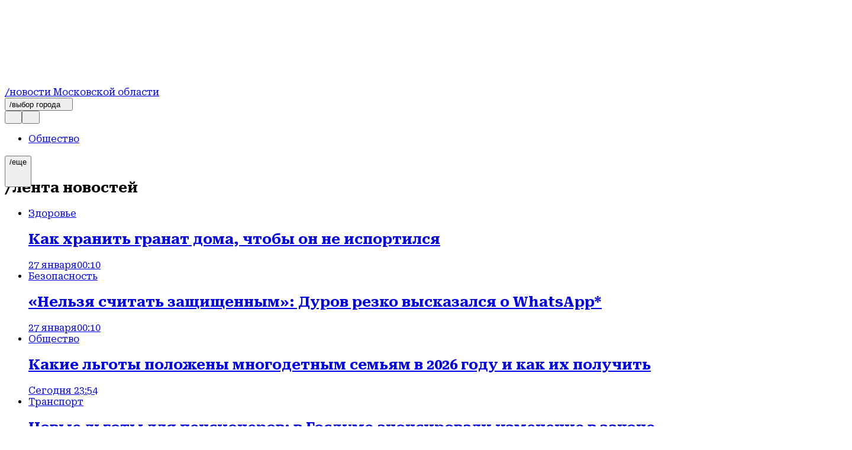

--- FILE ---
content_type: text/css; charset=UTF-8
request_url: https://regions.ru/_next/static/css/5003bd69929b9f39.css
body_size: 5715
content:
@layer _1oe01ks7;@layer _1oe01ks4;@layer _1oe01ks3;._1klfcr9i{grid-row:7/8}._1klfcr9j{grid-row:12/13}._1klfcr9k{grid-row:17/18}._1klfcr9l{grid-row:22/23}@layer _1oe01ks7{._1klfcr90{display:grid;width:100%;height:min-content;grid-column:main;grid-template-columns:[main-start] minmax(150px,1fr) [content-start] minmax(200px,600px) [content-end] minmax(20px,130px) [content-end];justify-content:center;justify-items:flex-start;text-align:left;align-items:flexStart;position:relative;grid-row-gap:10px;row-gap:10px;margin-bottom:30px}._1klfcr9f{color:var(--_1mm53s06);font-size:30px}._1klfcr9f,._1klfcr9g{margin:0;border-bottom:none;font-weight:900}._1klfcr9g{color:#6D6D6D;font-size:12px;line-height:120%}@media (min-width:769px) and (max-width:1024px){._1klfcr90{grid-template-columns:[main-start] minmax(150px,1fr) [content-start] minmax(50px,600px) [content-end] minmax(20px,1fr) [main-end]}._1klfcr93,._1klfcr94{display:none}}@media (min-width:1025px){._1klfcr93,._1klfcr94{display:none}}@media (max-width:768px){._1klfcr90{grid-template-columns:[main-start] minmax(20px,1fr) [content-start] minmax(200px,1170px) [content-end] minmax(20px,1fr) [main-end]}._1klfcr93{width:-moz-fit-content;width:fit-content}._1klfcr94{margin-bottom:2px}._1klfcr95,._1klfcr96{display:none}._1klfcr9f{font-size:24px}}}@layer _1oe01ks4{._1klfcr91{text-align:right;color:var(--_1mm53s00);font-family:var(--_1mm53s01t);font-size:10px;font-style:normal;font-weight:500;line-height:normal}._1klfcr98,._1klfcr99{display:flex;gap:10px;flex-direction:column}._1klfcr99{grid-row-start:1;grid-column:main-start;margin-bottom:10px;padding-right:10px;justify-self:end}._1klfcr9a{display:flex;gap:20px;flex-direction:column;align-items:flex-end}._1klfcr9b{width:100%;grid-column:content}._1klfcr9c{margin-top:10px}._1klfcr9d{height:-moz-fit-content;height:fit-content;grid-column:main-start;top:70px;position:-webkit-sticky;position:sticky;justify-self:end;padding-right:10px}@media (max-width:768px){._1klfcr91{margin-top:10px;margin-bottom:2px}._1klfcr92{display:inline}._1klfcr97{display:flex;gap:10px;flex-direction:row-reverse;grid-column:content;grid-row:auto;padding-right:0;width:100%}._1klfcr98{flex:2 1}._1klfcr99{display:none}._1klfcr9a{gap:0}._1klfcr9c{display:flex;flex-direction:column;justify-content:end;gap:6px;margin-top:0}._1klfcr9d{display:none}}@media (min-width:1025px){._1klfcr97{display:none}._1klfcr98{grid-row-start:1}._1klfcr98,._1klfcr9c{grid-column:main-start}._1klfcr9c{top:80px;position:-webkit-sticky;position:sticky}}@media (min-width:769px) and (max-width:1024px){._1klfcr97{display:none}._1klfcr9a{gap:10px}._1klfcr9d{gap:4px}}}@layer _1oe01ks3{._1klfcr9h{width:100%}._1klfcr90>*,._1klfcr9h{grid-column:content}}@layer _1oe01ks3;@layer _1oe01ks7;._1etwq1s0 .swiper{width:100%;height:100%;padding:2px;border-radius:10px}._1etwq1s0 .swiper-pagination{display:none}@layer _1oe01ks3{}@layer _1oe01ks7{}@font-face{font-family:swiper-icons;src:url("data:application/font-woff;charset=utf-8;base64, [base64]//wADZ2x5ZgAAAywAAADMAAAD2MHtryVoZWFkAAABbAAAADAAAAA2E2+eoWhoZWEAAAGcAAAAHwAAACQC9gDzaG10eAAAAigAAAAZAAAArgJkABFsb2NhAAAC0AAAAFoAAABaFQAUGG1heHAAAAG8AAAAHwAAACAAcABAbmFtZQAAA/gAAAE5AAACXvFdBwlwb3N0AAAFNAAAAGIAAACE5s74hXjaY2BkYGAAYpf5Hu/j+W2+MnAzMYDAzaX6QjD6/4//Bxj5GA8AuRwMYGkAPywL13jaY2BkYGA88P8Agx4j+/8fQDYfA1AEBWgDAIB2BOoAeNpjYGRgYNBh4GdgYgABEMnIABJzYNADCQAACWgAsQB42mNgYfzCOIGBlYGB0YcxjYGBwR1Kf2WQZGhhYGBiYGVmgAFGBiQQkOaawtDAoMBQxXjg/wEGPcYDDA4wNUA2CCgwsAAAO4EL6gAAeNpj2M0gyAACqxgGNWBkZ2D4/wMA+xkDdgAAAHjaY2BgYGaAYBkGRgYQiAHyGMF8FgYHIM3DwMHABGQrMOgyWDLEM1T9/w8UBfEMgLzE////P/5//f/V/xv+r4eaAAeMbAxwIUYmIMHEgKYAYjUcsDAwsLKxc3BycfPw8jEQA/[base64]/uznmfPFBNODM2K7MTQ45YEAZqGP81AmGGcF3iPqOop0r1SPTaTbVkfUe4HXj97wYE+yNwWYxwWu4v1ugWHgo3S1XdZEVqWM7ET0cfnLGxWfkgR42o2PvWrDMBSFj/IHLaF0zKjRgdiVMwScNRAoWUoH78Y2icB/yIY09An6AH2Bdu/UB+yxopYshQiEvnvu0dURgDt8QeC8PDw7Fpji3fEA4z/PEJ6YOB5hKh4dj3EvXhxPqH/SKUY3rJ7srZ4FZnh1PMAtPhwP6fl2PMJMPDgeQ4rY8YT6Gzao0eAEA409DuggmTnFnOcSCiEiLMgxCiTI6Cq5DZUd3Qmp10vO0LaLTd2cjN4fOumlc7lUYbSQcZFkutRG7g6JKZKy0RmdLY680CDnEJ+UMkpFFe1RN7nxdVpXrC4aTtnaurOnYercZg2YVmLN/d/gczfEimrE/fs/bOuq29Zmn8tloORaXgZgGa78yO9/cnXm2BpaGvq25Dv9S4E9+5SIc9PqupJKhYFSSl47+Qcr1mYNAAAAeNptw0cKwkAAAMDZJA8Q7OUJvkLsPfZ6zFVERPy8qHh2YER+3i/BP83vIBLLySsoKimrqKqpa2hp6+jq6RsYGhmbmJqZSy0sraxtbO3sHRydnEMU4uR6yx7JJXveP7WrDycAAAAAAAH//wACeNpjYGRgYOABYhkgZgJCZgZNBkYGLQZtIJsFLMYAAAw3ALgAeNolizEKgDAQBCchRbC2sFER0YD6qVQiBCv/H9ezGI6Z5XBAw8CBK/m5iQQVauVbXLnOrMZv2oLdKFa8Pjuru2hJzGabmOSLzNMzvutpB3N42mNgZGBg4GKQYzBhYMxJLMlj4GBgAYow/P/PAJJhLM6sSoWKfWCAAwDAjgbRAAB42mNgYGBkAIIbCZo5IPrmUn0hGA0AO8EFTQAA");font-weight:400;font-style:normal}:root{--swiper-theme-color:#007aff}:host{position:relative;display:block;margin-left:auto;margin-right:auto;z-index:1}.swiper{margin-left:auto;margin-right:auto;position:relative;overflow:hidden;list-style:none;padding:0;z-index:1;display:block}.swiper-vertical>.swiper-wrapper{flex-direction:column}.swiper-wrapper{position:relative;width:100%;height:100%;z-index:1;display:flex;transition-property:transform;transition-timing-function:var(--swiper-wrapper-transition-timing-function,initial);box-sizing:content-box}.swiper-android .swiper-slide,.swiper-ios .swiper-slide,.swiper-wrapper{transform:translateZ(0)}.swiper-horizontal{touch-action:pan-y}.swiper-vertical{touch-action:pan-x}.swiper-slide{flex-shrink:0;width:100%;height:100%;position:relative;transition-property:transform;display:block}.swiper-slide-invisible-blank{visibility:hidden}.swiper-autoheight,.swiper-autoheight .swiper-slide{height:auto}.swiper-autoheight .swiper-wrapper{align-items:flex-start;transition-property:transform,height}.swiper-backface-hidden .swiper-slide{transform:translateZ(0);-webkit-backface-visibility:hidden;backface-visibility:hidden}.swiper-3d.swiper-css-mode .swiper-wrapper{perspective:1200px}.swiper-3d .swiper-wrapper{transform-style:preserve-3d}.swiper-3d{perspective:1200px}.swiper-3d .swiper-cube-shadow,.swiper-3d .swiper-slide{transform-style:preserve-3d}.swiper-css-mode>.swiper-wrapper{overflow:auto;scrollbar-width:none;-ms-overflow-style:none}.swiper-css-mode>.swiper-wrapper::-webkit-scrollbar{display:none}.swiper-css-mode>.swiper-wrapper>.swiper-slide{scroll-snap-align:start start}.swiper-css-mode.swiper-horizontal>.swiper-wrapper{scroll-snap-type:x mandatory}.swiper-css-mode.swiper-vertical>.swiper-wrapper{scroll-snap-type:y mandatory}.swiper-css-mode.swiper-free-mode>.swiper-wrapper{scroll-snap-type:none}.swiper-css-mode.swiper-free-mode>.swiper-wrapper>.swiper-slide{scroll-snap-align:none}.swiper-css-mode.swiper-centered>.swiper-wrapper:before{content:"";flex-shrink:0;order:9999}.swiper-css-mode.swiper-centered>.swiper-wrapper>.swiper-slide{scroll-snap-align:center center;scroll-snap-stop:always}.swiper-css-mode.swiper-centered.swiper-horizontal>.swiper-wrapper>.swiper-slide:first-child{-webkit-margin-start:var(--swiper-centered-offset-before);margin-inline-start:var(--swiper-centered-offset-before)}.swiper-css-mode.swiper-centered.swiper-horizontal>.swiper-wrapper:before{height:100%;min-height:1px;width:var(--swiper-centered-offset-after)}.swiper-css-mode.swiper-centered.swiper-vertical>.swiper-wrapper>.swiper-slide:first-child{-webkit-margin-before:var(--swiper-centered-offset-before);margin-block-start:var(--swiper-centered-offset-before)}.swiper-css-mode.swiper-centered.swiper-vertical>.swiper-wrapper:before{width:100%;min-width:1px;height:var(--swiper-centered-offset-after)}.swiper-3d .swiper-slide-shadow,.swiper-3d .swiper-slide-shadow-bottom,.swiper-3d .swiper-slide-shadow-left,.swiper-3d .swiper-slide-shadow-right,.swiper-3d .swiper-slide-shadow-top{position:absolute;left:0;top:0;width:100%;height:100%;pointer-events:none;z-index:10}.swiper-3d .swiper-slide-shadow{background:rgba(0,0,0,.15)}.swiper-3d .swiper-slide-shadow-left{background-image:linear-gradient(270deg,rgba(0,0,0,.5),rgba(0,0,0,0))}.swiper-3d .swiper-slide-shadow-right{background-image:linear-gradient(90deg,rgba(0,0,0,.5),rgba(0,0,0,0))}.swiper-3d .swiper-slide-shadow-top{background-image:linear-gradient(0deg,rgba(0,0,0,.5),rgba(0,0,0,0))}.swiper-3d .swiper-slide-shadow-bottom{background-image:linear-gradient(180deg,rgba(0,0,0,.5),rgba(0,0,0,0))}.swiper-lazy-preloader{width:42px;height:42px;position:absolute;left:50%;top:50%;margin-left:-21px;margin-top:-21px;z-index:10;transform-origin:50%;box-sizing:border-box;border-radius:50%;border:4px solid var(--swiper-preloader-color,var(--swiper-theme-color));border-top:4px solid transparent}.swiper-watch-progress .swiper-slide-visible .swiper-lazy-preloader,.swiper:not(.swiper-watch-progress) .swiper-lazy-preloader{animation:swiper-preloader-spin 1s linear infinite}.swiper-lazy-preloader-white{--swiper-preloader-color:#fff}.swiper-lazy-preloader-black{--swiper-preloader-color:#000}@keyframes swiper-preloader-spin{0%{transform:rotate(0deg)}to{transform:rotate(1turn)}}@layer _1oe01ks7;@layer _1oe01ks7{.v3dabs0{display:flex;flex-direction:column;align-items:flex-start;gap:30px;align-self:stretch}.v3dabs1{color:var(--_1mm53s09);font-family:var(--_1mm53s01t);font-size:var(--_1mm53s01v);font-style:normal;font-weight:var(--_1mm53s01w);line-height:var(--_1mm53s01x)}.v3dabs2{display:flex;justify-content:space-between;align-items:center;align-self:stretch}@media (max-width:425px){.v3dabs0{gap:20px}.v3dabs1{font-size:var(--_1mm53s01y);font-style:normal;font-weight:var(--_1mm53s01z);line-height:var(--_1mm53s020)}}}@layer _1oe01ks3;@layer _1oe01ks7;._1l01wqj0 .swiper{width:100%;height:100%;padding:2px;border-radius:10px}._1l01wqj0 .swiper-pagination{display:none}@layer _1oe01ks3{}@layer _1oe01ks7{}@layer _1oe01ks7;@layer _1oe01ks7{}@layer _1oe01ks3;@layer _1oe01ks3{}@layer _1oe01ks4;@layer _1oe01ks7;@layer _1oe01ks4{.kovo8l0{display:flex;gap:30px;align-items:center}.kovo8l4{font-family:var(--_1mm53s01t);color:black;font-size:14px;font-weight:900;line-height:130%}}@layer _1oe01ks7{.kovo8l2{--icon-color:var(--_1mm53s00)}.kovo8l2,.kovo8l3{aspect-ratio:1/1;width:70px;min-width:70px;height:auto}.kovo8l3{border-radius:50%;object-fit:cover}@media (max-width:768px){.kovo8l2,.kovo8l3{width:96px;min-width:96px}}}@layer _1oe01ks7;@layer _1oe01ks7{}@layer _1oe01ks4;@layer _1oe01ks4{._1cg4yv80{width:100%}._1cg4yv82{color:var(--_1mm53s06);font-size:14px;font-style:normal;font-weight:400;line-height:150%;text-align:center;width:470px;max-width:100%;margin:0 auto}._1cg4yv83{display:grid;width:100%;grid-gap:20px;gap:20px;grid-template-columns:repeat(auto-fill,minmax(210px,1fr))}}@layer _1oe01ks3;@layer _1oe01ks3{.mvt4pa0{display:flex;flex-direction:column}.mvt4pa3{display:flex;width:100%;justify-content:center;margin-top:40px}.mvt4pa6{margin:40px auto 0}@media (max-width:425px){.mvt4pa0{gap:20px}}@media (min-width:426px) and (max-width:1024px){.mvt4pa0{gap:24px}}@media (min-width:1025px){.mvt4pa0{gap:40px}}}@layer _1oe01ks4;@layer _1oe01ks4{._1f637lh1{width:24px;height:24px}}@layer _1oe01ks3;@layer _1oe01ks3{._1wwpxot0{cursor:pointer;color:var(--_1mm53s01f)}._1wwpxot0:last-child{color:var(--_1mm53s01e)}}@layer _1oe01ks4;@layer _1oe01ks4{._109vpwl0{text-transform:lowercase;font-family:var(--_1mm53s01t);font-size:12px;font-style:normal;font-weight:500;line-height:normal}._109vpwl0,._109vpwl0:last-child{color:#6C6C6C}._1u5fate0{font-family:var(--_1mm53s01t);font-size:var(--_1mm53s02d);font-style:normal;font-weight:var(--_1mm53s02e);line-height:var(--_1mm53s02f)}}@layer _1oe01ks4;@layer _1oe01ks4{}@layer _1oe01ks3;@layer _1oe01ks3{._7jauho0{display:flex;align-items:center}}@layer _1oe01ks4;@layer _1oe01ks4{._179ngd80{gap:8px}.iasn40{color:var(--_1mm53s01e);font-family:var(--_1mm53s01t);font-size:var(--_1mm53s02d);font-style:normal;font-weight:var(--_1mm53s02e);line-height:var(--_1mm53s02f)}.g7yiwy0{text-align:right;display:block}}@layer _1oe01ks4;@layer _1oe01ks4{}@layer _1oe01ks4;@layer _1oe01ks4{}@layer _1oe01ks4;@layer _1oe01ks4{}@layer _1oe01ks3;._166ogvc1>svg{width:100%;height:100%}@layer _1oe01ks3{._166ogvc0{cursor:pointer;display:inline-flex;flex-shrink:0;padding:12px;justify-content:center;align-items:center;gap:10px;margin:0;border:none;border-radius:10px;color:white;background:var(--_1mm53s0n);font-family:var(--_1mm53s01t);font-size:var(--_1mm53s0k);font-weight:var(--_1mm53s0l);line-height:var(--_1mm53s0m);transition:var(--_1mm53s02v)}._166ogvc0:hover{background-color:var(--_1mm53s0o)}}@layer _1oe01ks3;._1xuvhsl0>svg{width:100%;height:100%}@layer _1oe01ks3{}@layer _1oe01ks3;@layer _1oe01ks3{._1dlaqen0{cursor:pointer;display:flex;padding:32px 35px;align-items:center;gap:10px;flex-shrink:0;border-radius:44px;opacity:.8;background:var(--_1mm53s0u);border:none}._1dlaqen0:hover{opacity:1}._1dlaqen1{--icon-color:var(--_1mm53s00);font-size:20px}@media (max-width:425px){._1dlaqen0{display:inlineFlex;padding:17px 20px}}}@layer _1oe01ks4;@layer _1oe01ks4{._5c2kla0{--icon-color:var(--_1mm53s00);color:var(--_1mm53s00);padding:0;gap:4px}._5c2kla0:hover{--icon-color:var(--_1mm53s03);color:var(--_1mm53s03)}._5c2kla1{width:24px;height:24px}._1n0s000{--icon-color:#fff;cursor:pointer;display:inline-flex;height:40px;min-width:40px;padding:8px;justify-content:center;align-items:center;flex-shrink:0;gap:10px;margin:0;border:none;border-radius:100%;font-family:var(--_1mm53s01t);transition:var(--_1mm53s02v);box-shadow:var(--_1mm53s02w);color:#fff}._1n0s000,._1n0s000:hover{background-color:transparent}._1n0s000:disabled{cursor:not-allowed}}@layer _1oe01ks4;@layer _1oe01ks4{}@layer _1oe01ks4;._16er9e61{--icon-color:#FFF;background:var(--_1mm53s0u)}@layer _1oe01ks4{}@media (min-width:1025px){._16er9e61{font-size:114px}}@media (min-width:769px) and (max-width:1024px){._16er9e61{font-size:94px}}@media (max-width:768px){._16er9e61{font-size:50px}}@layer _1oe01ks3;@layer _1oe01ks3{.fsqitb0{position:fixed;right:0;margin:0 70px;bottom:32px;border-radius:10px;padding:16px;max-width:435px;z-index:5000;left:auto;border:none;box-shadow:0 0 20px 0 rgba(75,77,91,.1)}.fsqitb0,.fsqitb2{flex-direction:column;gap:24px}.fsqitb2{display:flex}.fsqitb3{font-size:16px;padding:10px 12px;max-width:240px}@media (max-width:700px){.fsqitb0{max-width:690px;bottom:14px;margin:0 10px}}@media (max-width:425px){.fsqitb3{max-width:100%}}}@layer _1oe01ks4;.r0w5ee1 a{text-decoration:underline}@layer _1oe01ks4{.r0w5ee0{background:var(--_1mm53s0b);font-family:var(--_1mm53s01t)}.r0w5ee1{font-size:16px;font-weight:500;line-height:105%;color:#FFFFFF}.r0w5ee4{background-color:var(--_1mm53s00);font-size:18px;font-weight:500;line-height:normal;padding:6px 12px;max-width:max-content;border-radius:19px}.r0w5ee4,.r0w5ee4:hover{color:var(--_1mm53s0f)}@media (max-width:768px){.r0w5ee4{margin:0 auto}}}@layer _1oe01ks3;@layer _1oe01ks3{.qhldqx0{cursor:pointer}}@layer _1oe01ks7;@layer _1oe01ks4;@layer _1oe01ks7{@media (min-width:1025px){.ecjbog0{gap:12px}}@media (min-width:769px) and (max-width:1024px){.ecjbog0{gap:6px}}@media (max-width:768px){.ecjbog0{gap:4px}}}@layer _1oe01ks4{.ecjbog1{border-radius:0}}@layer _1oe01ks3;@layer _1oe01ks3{._1kc6d6w0{display:flex;gap:12px}}@layer _1oe01ks4;@layer _1oe01ks4{._1t9v9ud0{gap:4px;font-weight:500}._1t9v9ud0,._64pb670{font-family:var(--_1mm53s01t);font-style:normal;color:#929292;font-size:10px}._64pb670{line-height:normal}._64pb671{font-weight:1000}._64pb672{font-weight:400}}@layer _1oe01ks4;@layer _1oe01ks4{}@layer _1oe01ks3;@layer _1oe01ks3{.bgwtat0,.bgwtat1{width:100%;height:100%}.bgwtat1{display:flex;flex-direction:column;align-items:flex-start;justify-content:space-between}.bgwtat3{align-items:center;align-self:stretch}.bgwtat4{overflow:scroll}.bgwtat7{display:grid;overflow:auto;grid-template-rows:max-content 1fr;grid-template-columns:1fr;height:100%}.bgwtat7,.bgwtata{width:100%}}@layer _1oe01ks4;@layer _1oe01ks4{._13dcol01{width:100%;container-name:_13dcol00;container-type:inline-size}._13dcol02{display:flex;width:100%}._13dcol03{gap:30px;background:var(--_1mm53s0h);padding:23px 28px 10px;box-shadow:0 0 4px 2px rgba(0,0,0,.25)}._13dcol04{color:#6c6c6c;font-family:var(--_1mm53s01t);font-size:20px;font-weight:600;line-height:normal;border-bottom:1px solid #e5e5e5}._13dcol05{scrollbar-width:none}._13dcol06{flex-direction:column}._13dcol0b{font-size:10px;align-self:flex-end}@container _13dcol00 (min-width: 595px){._13dcol0c{width:240px;margin:0 auto}}}@layer _1oe01ks3;.u7wdh0 .swiper{width:100%;height:100%;padding:2px;border-radius:10px}.u7wdh0 .swiper-pagination{display:none}@layer _1oe01ks3{.u7wdh0,.u7wdh1{width:100%;height:100%}.u7wdh1{display:flex;flex-direction:column;align-items:flex-start;justify-content:space-between}.u7wdh3{align-items:center;align-self:stretch}.u7wdh4{display:grid;overflow:auto;grid-template-rows:max-content 1fr;grid-template-columns:1fr;height:100%}.u7wdh4,.u7wdh6{width:100%}}@layer _1oe01ks4;@layer _1oe01ks4{.c1ycfm1{width:100%;container-name:c1ycfm0;container-type:inline-size}.c1ycfm2{display:flex;justify-content:space-between}.c1ycfm3{gap:30px;border-radius:20px;background:var(--_1mm53s0h);box-shadow:var(--_1mm53s02y)}.c1ycfm4{color:var(--_1mm53s09);font-family:var(--_1mm53s01u);font-size:var(--_1mm53s02p);font-style:normal;font-weight:var(--_1mm53s02q);line-height:var(--_1mm53s02r);padding-top:17px;padding-bottom:17px}.c1ycfm6{margin-top:10px;border-bottom:1px solid var(--_1mm53s00)}.c1ycfm7{order:1}@container c1ycfm0 (min-width: 595px){.c1ycfm8{width:240px;margin:0 auto}}}@layer _1oe01ks3;@layer _1oe01ks3{.sg9qtg1{font-family:var(--_1mm53s01t)}.sg9qtg1,.sg9qtg2{display:flex;align-items:center}.sg9qtg2{color:var(--_1mm53s06)}.sg9qtg3{display:inline-flex;color:var(--_1mm53s00)}.sg9qtg4{min-width:unset}.sg9qtg5{--icon-color:var(--_1mm53s06)}.sg9qtg6{line-height:1;min-width:unset}._1migwni0{font-family:var(--_1mm53s01t);color:var(--_1mm53s01h)}._1migwni1{display:flex;background-color:var(--_1mm53s01g)}._1migwni2{display:flex;flex-direction:column}._1migwni3{line-height:1}._1migwni4{--icon-color:var(--_1mm53s06)}._1migwni5{color:var(--_1mm53s01h)}._1migwni6{display:flex;flex-direction:column}._1migwni7{color:var(--_1mm53s01i)}._1migwni8{color:var(--_1mm53s01j)}}@layer _1oe01ks3;@layer _1oe01ks3{}@layer _1oe01ks4;@layer _1oe01ks4{._1bon16s1{width:100%}._1bon16s2{padding:20px;border:1px solid var(--_1mm53s09);gap:20px;justify-content:space-between}._1bon16s3{gap:10px;font-size:var(--_1mm53s02m);font-style:normal;font-weight:var(--_1mm53s02n);line-height:var(--_1mm53s02o);flex:1 1 auto}._1bon16s4{font-size:18px;padding:12px;color:#FFF;align-self:flex-start;flex:1 1 auto;transition:var(--_1mm53s02v);background-color:var(--_1mm53s0g)}._1bon16s5{--icon-color:var(--_1mm53s08);width:32px;height:32px}@container _1bon16s0 (max-width: 595px){._1bon16s2{flex-direction:column;align-items:stretch;padding:16px}._1bon16s4{width:100%;justify-content:center}}}@layer _1oe01ks4;@layer _1oe01ks4{._6zw0x60{color:#000;display:flex;flex-direction:column;gap:6px}._6zw0x61{display:flex;align-items:stretch}._6zw0x62{display:flex;align-items:baseline;gap:6px}._6zw0x63{--icon-color:#960018;width:24px;height:24px}._6zw0x64{background:#E5E5E5;margin:0;border:0;width:1px;height:100%;align-self:center}._6zw0x65{padding-left:12px}._6zw0x66{font-size:14px;font-style:italic;font-weight:300;font-family:var(--_1mm53s01u);padding-left:16px}._6zw0x66,._6zw0x67{color:#000;line-height:20px}._6zw0x67{font-size:16px;font-style:normal;font-weight:900;font-family:var(--_1mm53s01t)}}

--- FILE ---
content_type: text/css; charset=UTF-8
request_url: https://regions.ru/_next/static/css/9cae71cb9b9bb524.css
body_size: 196
content:
@layer _1oe01ks3;@layer _1oe01ks3{._91afy80{font-family:var(--_1mm53s01t)}._91afy81{display:flex;flex-direction:column}._91afy83{color:var(--_1mm53s00)}._91afy84,._91afy85{color:var(--_1mm53s06)}}